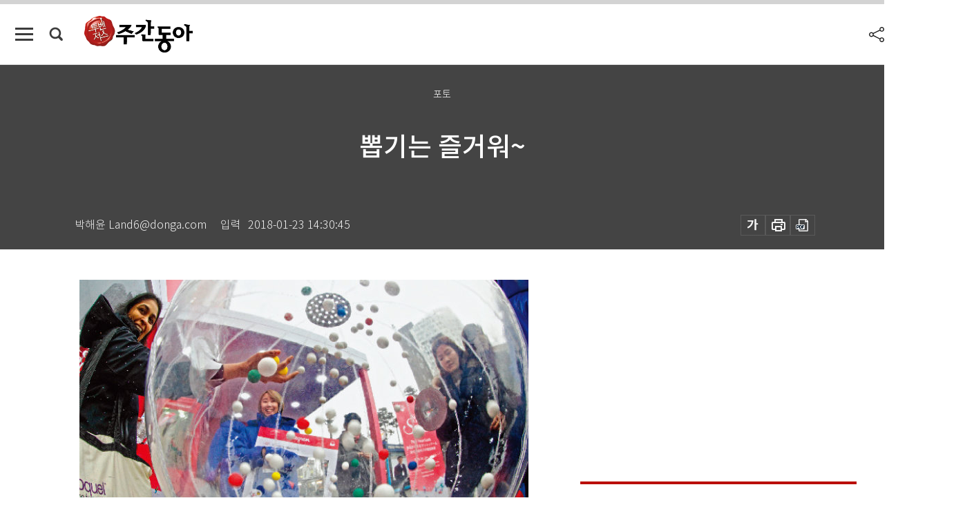

--- FILE ---
content_type: text/html; charset=UTF-8
request_url: https://spintop.donga.com/comment?jsoncallback=jQuery111205876691405301739_1768834651532&m=count&p3=weekly.donga.com&p4=WEEKLY.1198899&_=1768834651533
body_size: 225
content:
jQuery111205876691405301739_1768834651532( '0' ); 

--- FILE ---
content_type: text/html; charset=UTF-8
request_url: https://spintop.donga.com/comment?jsoncallback=jQuery111205876691405301739_1768834651534&m=newsinfo&p3=weekly.donga.com&p4=WEEKLY.1198899&_=1768834651535
body_size: 303
content:
jQuery111205876691405301739_1768834651534( '{\"HEAD\":{\"STATUS\":\"none\",\"SITE\":\"weekly.donga.com\",\"NEWSID\":\"WEEKLY.1198899\"}}' ); 

--- FILE ---
content_type: text/html; charset=utf-8
request_url: https://www.google.com/recaptcha/api2/aframe
body_size: 267
content:
<!DOCTYPE HTML><html><head><meta http-equiv="content-type" content="text/html; charset=UTF-8"></head><body><script nonce="T9b8DJShTWIdG-rhhzc9CQ">/** Anti-fraud and anti-abuse applications only. See google.com/recaptcha */ try{var clients={'sodar':'https://pagead2.googlesyndication.com/pagead/sodar?'};window.addEventListener("message",function(a){try{if(a.source===window.parent){var b=JSON.parse(a.data);var c=clients[b['id']];if(c){var d=document.createElement('img');d.src=c+b['params']+'&rc='+(localStorage.getItem("rc::a")?sessionStorage.getItem("rc::b"):"");window.document.body.appendChild(d);sessionStorage.setItem("rc::e",parseInt(sessionStorage.getItem("rc::e")||0)+1);localStorage.setItem("rc::h",'1768834657549');}}}catch(b){}});window.parent.postMessage("_grecaptcha_ready", "*");}catch(b){}</script></body></html>

--- FILE ---
content_type: application/javascript; charset=utf-8
request_url: https://fundingchoicesmessages.google.com/f/AGSKWxUdZ8C54Uh80wKbQu6ylmPzqDdDIYzfyh-JxfWDMIMN0CUbo3YhHeV2wmydPSK7mx_lxme0aUWl6UE2MP-aRbHq0zklX6mtbTOVBiYp8qISiKix8xjv68E1F_zPuvZ24iIJsMRxDg==?fccs=W251bGwsbnVsbCxudWxsLG51bGwsbnVsbCxudWxsLFsxNzY4ODM0NjUzLDczNDAwMDAwMF0sbnVsbCxudWxsLG51bGwsW251bGwsWzddXSwiaHR0cHM6Ly93ZWVrbHkuZG9uZ2EuY29tL2N1bHR1cmUvYXJ0aWNsZS9hbGwvMTEvMTE5ODg5OS8xIixudWxsLFtbOCwiTTlsa3pVYVpEc2ciXSxbOSwiZW4tVVMiXSxbMTksIjIiXSxbMTcsIlswXSJdLFsyNCwiIl0sWzI5LCJmYWxzZSJdXV0
body_size: -214
content:
if (typeof __googlefc.fcKernelManager.run === 'function') {"use strict";this.default_ContributorServingResponseClientJs=this.default_ContributorServingResponseClientJs||{};(function(_){var window=this;
try{
var OH=function(a){this.A=_.t(a)};_.u(OH,_.J);var PH=_.Zc(OH);var QH=function(a,b,c){this.B=a;this.params=b;this.j=c;this.l=_.F(this.params,4);this.o=new _.bh(this.B.document,_.O(this.params,3),new _.Og(_.Ok(this.j)))};QH.prototype.run=function(){if(_.P(this.params,10)){var a=this.o;var b=_.ch(a);b=_.Jd(b,4);_.gh(a,b)}a=_.Pk(this.j)?_.Xd(_.Pk(this.j)):new _.Zd;_.$d(a,9);_.F(a,4)!==1&&_.H(a,4,this.l===2||this.l===3?1:2);_.Dg(this.params,5)&&(b=_.O(this.params,5),_.fg(a,6,b));return a};var RH=function(){};RH.prototype.run=function(a,b){var c,d;return _.v(function(e){c=PH(b);d=(new QH(a,c,_.A(c,_.Nk,2))).run();return e.return({ia:_.L(d)})})};_.Rk(8,new RH);
}catch(e){_._DumpException(e)}
}).call(this,this.default_ContributorServingResponseClientJs);
// Google Inc.

//# sourceURL=/_/mss/boq-content-ads-contributor/_/js/k=boq-content-ads-contributor.ContributorServingResponseClientJs.en_US.M9lkzUaZDsg.es5.O/d=1/exm=kernel_loader,loader_js_executable/ed=1/rs=AJlcJMzanTQvnnVdXXtZinnKRQ21NfsPog/m=web_iab_tcf_v2_signal_executable
__googlefc.fcKernelManager.run('\x5b\x5b\x5b8,\x22\x5bnull,\x5b\x5bnull,null,null,\\\x22https:\/\/fundingchoicesmessages.google.com\/f\/AGSKWxUc-uJO3EloTCvIhsDkMJbkSJ5HY7n0aBLpfWRxUeWgiOF-NtSSLwRqEF0BPv6FCJb-EL9ehmmNAOi33xhmdK2SyON8wS8_i9U5EEHwpmqd-HtL5__W5lkWkqpzjd4ljtA_jgmEHg\\\\u003d\\\\u003d\\\x22\x5d,null,null,\x5bnull,null,null,\\\x22https:\/\/fundingchoicesmessages.google.com\/el\/AGSKWxUIZmB6TH4f6s5xQR6PGoSLmg7nj7KIfVuRNvst9xtYMDfv_TorZJmhEPNZ3XI7DjkVNqaGnucuUBc6Wvs2UDUpYuGPlPPPnlZA82uZm0J7jVSSo8aSAp1H51VD3R21l_88ZLY7QA\\\\u003d\\\\u003d\\\x22\x5d,null,\x5bnull,\x5b7\x5d\x5d\x5d,\\\x22donga.com\\\x22,1,\\\x22en\\\x22,null,null,null,null,1\x5d\x22\x5d\x5d,\x5bnull,null,null,\x22https:\/\/fundingchoicesmessages.google.com\/f\/AGSKWxU1fuMhMwdxLa2c5CdP1zZOflvJn_Q_imBrw3EKKrKkp7fsyJ-3YM4OJi-EKFf_Di5vXo5t898F20OqQbfjbVEXjTCcmGX3UhuM4G_JUTTKI8ky76o4lNvnws1sKv-zyDMlro0OTQ\\u003d\\u003d\x22\x5d\x5d');}

--- FILE ---
content_type: application/javascript
request_url: https://dimg.donga.com/carriage/WEEKLY/cron/weekly_bestclick1/weekly_bestclick1.0.js?t=
body_size: 1231
content:
    document.write("<ul class='tab_box'>");
    document.write("<li class='btn_tab most on'>많이 본 기사</li>");
    document.write("<li class='btn_tab latest'>최신기사</li>");
    document.write("</ul>");
    document.write("<div class='tab_list'>");
    document.write("<ul class='list_item most on'></ul>");
    document.write("<ul class='list_item latest'><li><a href='https://weekly.donga.com/economy/article/all/13/6065239/1' data-event_name='click_content_event' data-ep_button_name='[오늘의 급등주] 파죽지세 현대차, 시총 3위 올랐다' data-ep_button_area='최신기사' data-ep_button_category='기사뷰'><div class='thumb'><img src='https://dimg.donga.com/a/94/60/90/1/ugc/CDB/WEEKLY/Article/69/6d/8d/5c/696d8d5c0adaa0a0a0a.jpg' alt='[오늘의 급등주] 파죽지세 현대차, 시총 3위 올랐다'></div><p class='article_title'>[오늘의 급등주] 파죽지세 현대차, 시총 3위 올랐다</p></a></li><li><a href='https://weekly.donga.com/culture/article/all/13/6061105/1' data-event_name='click_content_event' data-ep_button_name='[영상] 재료 치대다 근육통… ‘두쫀쿠 김장’, 기자가 직접 해봤다' data-ep_button_area='최신기사' data-ep_button_category='기사뷰'><div class='thumb'><img src='https://dimg.donga.com/a/94/60/90/1/ugc/CDB/WEEKLY/Article/69/6a/02/90/696a02901106a0a0a0a.png' alt='[영상] 재료 치대다 근육통… ‘두쫀쿠 김장’, 기자가 직접 해봤다'></div><p class='article_title'>[영상] 재료 치대다 근육통… ‘두쫀쿠 김장’, 기자가 직접 해봤다</p></a></li><li><a href='https://weekly.donga.com/economy/article/all/13/6061093/1' data-event_name='click_content_event' data-ep_button_name='중국의 대일 희토류 수출 차단… 한국 기업 피해 촉각' data-ep_button_area='최신기사' data-ep_button_category='기사뷰'><div class='thumb'><img src='https://dimg.donga.com/a/94/60/90/1/ugc/CDB/WEEKLY/Article/69/69/ab/24/6969ab241417a0a0a0a.jpg' alt='중국의 대일 희토류 수출 차단… 한국 기업 피해 촉각'></div><p class='article_title'>중국의 대일 희토류 수출 차단… 한국 기업 피해 촉각</p></a></li><li><a href='https://weekly.donga.com/economy/article/all/13/6061090/1' data-event_name='click_content_event' data-ep_button_name='제미나이·클라우드 앞세운 구글, 애플 제치고 ‘AI 강자’로 부상' data-ep_button_area='최신기사' data-ep_button_category='기사뷰'><div class='thumb'><img src='https://dimg.donga.com/a/94/60/90/1/ugc/CDB/WEEKLY/Article/69/69/a9/80/6969a9800688a0a0a0a.jpg' alt='제미나이·클라우드 앞세운 구글, 애플 제치고 ‘AI 강자’로 부상'></div><p class='article_title'>제미나이·클라우드 앞세운 구글, 애플 제치고 ‘AI 강자’로 부상</p></a></li><li><a href='https://weekly.donga.com/economy/article/all/13/6061072/1' data-event_name='click_content_event' data-ep_button_name=' [영상] “국제사회 지정학적 리스크 지속… 방산株 중장기 상승 모멘텀”' data-ep_button_area='최신기사' data-ep_button_category='기사뷰'><div class='thumb'><img src='https://dimg.donga.com/a/94/60/90/1/ugc/CDB/WEEKLY/Article/69/6a/03/07/696a03072608a0a0a0a.jpg' alt=' [영상] “국제사회 지정학적 리스크 지속… 방산株 중장기 상승 모멘텀”'></div><p class='article_title'> [영상] “국제사회 지정학적 리스크 지속… 방산株 중장기 상승 모멘텀”</p></a></li><li><a href='https://weekly.donga.com/recent/article/all/13/6061492/1' data-event_name='click_content_event' data-ep_button_name='‘아스널 전술의 시작과 끝’ 라이스, EPL과 월드컵 동시 우승 노린다' data-ep_button_area='최신기사' data-ep_button_category='기사뷰'><div class='thumb'><img src='https://dimg.donga.com/a/94/60/90/1/ugc/CDB/WEEKLY/Article/69/69/f5/ac/6969f5ac0d04a0a0a0a.jpg' alt='‘아스널 전술의 시작과 끝’ 라이스, EPL과 월드컵 동시 우승 노린다'></div><p class='article_title'>‘아스널 전술의 시작과 끝’ 라이스, EPL과 월드컵 동시 우승 노린다</p></a></li><li><a href='https://weekly.donga.com/culture/article/all/13/6061432/1' data-event_name='click_content_event' data-ep_button_name='밀주에서 싱글 몰트 시장 석권한 ‘더 글렌리벳’' data-ep_button_area='최신기사' data-ep_button_category='기사뷰'><div class='thumb'><img src='https://dimg.donga.com/a/94/60/90/1/ugc/CDB/WEEKLY/Article/69/69/f0/bf/6969f0bf253ea0a0a0a.jpg' alt='밀주에서 싱글 몰트 시장 석권한 ‘더 글렌리벳’'></div><p class='article_title'>밀주에서 싱글 몰트 시장 석권한 ‘더 글렌리벳’</p></a></li><li><a href='https://weekly.donga.com/recent/article/all/13/6061423/1' data-event_name='click_content_event' data-ep_button_name='부자가 돈보다 중요하게 생각하는 건 시간' data-ep_button_area='최신기사' data-ep_button_category='기사뷰'><div class='thumb'><img src='https://dimg.donga.com/a/94/60/90/1/ugc/CDB/WEEKLY/Article/69/69/f0/48/6969f048264da0a0a0a.jpg' alt='부자가 돈보다 중요하게 생각하는 건 시간'></div><p class='article_title'>부자가 돈보다 중요하게 생각하는 건 시간</p></a></li><li><a href='https://weekly.donga.com/culture/article/all/13/6061378/1' data-event_name='click_content_event' data-ep_button_name='발리의 시간은 느리게 흐른다 ' data-ep_button_area='최신기사' data-ep_button_category='기사뷰'><div class='thumb'><img src='https://dimg.donga.com/a/94/60/90/1/ugc/CDB/WEEKLY/Article/69/69/ec/89/6969ec89215da0a0a0a.jpg' alt='발리의 시간은 느리게 흐른다 '></div><p class='article_title'>발리의 시간은 느리게 흐른다 </p></a></li><li><a href='https://weekly.donga.com/inter/article/all/13/6061444/1' data-event_name='click_content_event' data-ep_button_name='마두로 체포, 왜 ‘데브그루’ 아니고 ‘델타포스’가 했을까?' data-ep_button_area='최신기사' data-ep_button_category='기사뷰'><div class='thumb'><img src='https://dimg.donga.com/a/94/60/90/1/ugc/CDB/WEEKLY/Article/69/69/f1/b0/6969f1b00461a0a0a0a.jpg' alt='마두로 체포, 왜 ‘데브그루’ 아니고 ‘델타포스’가 했을까?'></div><p class='article_title'>마두로 체포, 왜 ‘데브그루’ 아니고 ‘델타포스’가 했을까?</p></a></li></ul>");
    document.write("</div>");

--- FILE ---
content_type: application/javascript; charset=utf-8
request_url: https://fundingchoicesmessages.google.com/f/AGSKWxUx42Gt5UfJlLmR5RsDq9_7yL2WYbQ_LADXxYwysFj5bc2WXh_yMQQxzBQOHeh4lMhucIY37rdtxv-_J78jWgI7AuFrCKr3F9qimh-8gNmka__y_m-HmopKCFyS3E1ohKz-EqotfHtqkT15AjLY7d4llURMa5BIjROsXXXzZxJmsAaMTPviqaaILY7Q/_/AdsRotateNEWHeader._960_90./general/ads/adv_manager_/160-600.
body_size: -1292
content:
window['e4fa936b-c1d2-4af1-b075-5002aef25412'] = true;